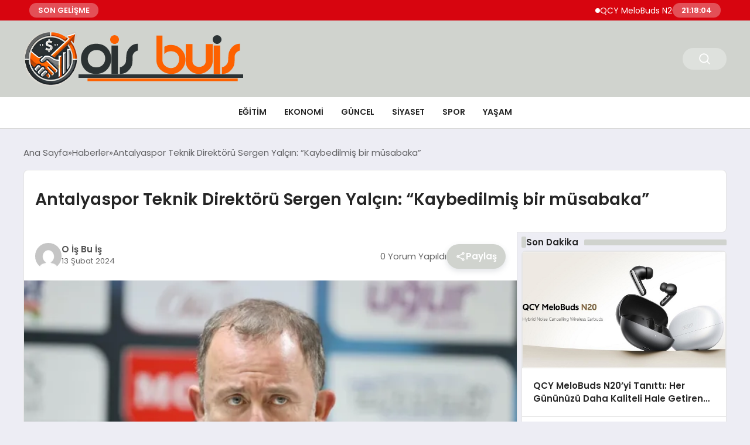

--- FILE ---
content_type: text/html; charset=UTF-8
request_url: https://www.oisbuis.com/haberler/antalyaspor-teknik-direktoru-sergen-yalcin-kaybedilmis-bir-musabaka.html
body_size: 15156
content:
<!DOCTYPE html>
<html lang="tr">

<head>
    <meta charset="UTF-8">
    <meta name="viewport" content="width=device-width, initial-scale=1.0">
    <title>  Antalyaspor Teknik Direktörü Sergen Yalçın: &#8220;Kaybedilmiş bir müsabaka&#8221;</title>
    <link rel="preconnect" href="https://fonts.googleapis.com">
    <link rel="preconnect" href="https://fonts.gstatic.com" crossorigin>
    <link href="https://fonts.googleapis.com/css2?family=Poppins:ital,wght@0,400;0,600;1,400;1,600&display=swap" rel="stylesheet">
    <title>Antalyaspor Teknik Direktörü Sergen Yalçın: &#8220;Kaybedilmiş bir müsabaka&#8221; &#8211; O İş Bu İş</title>
<meta name='robots' content='max-image-preview:large' />
<link rel="alternate" type="application/rss+xml" title="O İş Bu İş &raquo; Antalyaspor Teknik Direktörü Sergen Yalçın: &#8220;Kaybedilmiş bir müsabaka&#8221; yorum akışı" href="https://www.oisbuis.com/haberler/antalyaspor-teknik-direktoru-sergen-yalcin-kaybedilmis-bir-musabaka.html/feed" />
<link rel="alternate" title="oEmbed (JSON)" type="application/json+oembed" href="https://www.oisbuis.com/wp-json/oembed/1.0/embed?url=https%3A%2F%2Fwww.oisbuis.com%2Fhaberler%2Fantalyaspor-teknik-direktoru-sergen-yalcin-kaybedilmis-bir-musabaka.html" />
<link rel="alternate" title="oEmbed (XML)" type="text/xml+oembed" href="https://www.oisbuis.com/wp-json/oembed/1.0/embed?url=https%3A%2F%2Fwww.oisbuis.com%2Fhaberler%2Fantalyaspor-teknik-direktoru-sergen-yalcin-kaybedilmis-bir-musabaka.html&#038;format=xml" />
<style id='wp-img-auto-sizes-contain-inline-css' type='text/css'>
img:is([sizes=auto i],[sizes^="auto," i]){contain-intrinsic-size:3000px 1500px}
/*# sourceURL=wp-img-auto-sizes-contain-inline-css */
</style>
<style id='classic-theme-styles-inline-css' type='text/css'>
/*! This file is auto-generated */
.wp-block-button__link{color:#fff;background-color:#32373c;border-radius:9999px;box-shadow:none;text-decoration:none;padding:calc(.667em + 2px) calc(1.333em + 2px);font-size:1.125em}.wp-block-file__button{background:#32373c;color:#fff;text-decoration:none}
/*# sourceURL=/wp-includes/css/classic-themes.min.css */
</style>
<link rel='stylesheet' id='swiper-css-css' href='https://www.oisbuis.com/wp-content/themes/seobazhaber/js/lib/swiper/swiper.min.css' type='text/css' media='all' />
<link rel='stylesheet' id='style-css' href='https://www.oisbuis.com/wp-content/themes/seobazhaber/css/style.min.css?v=1.8.8' type='text/css' media='all' />
<link rel="https://api.w.org/" href="https://www.oisbuis.com/wp-json/" /><link rel="alternate" title="JSON" type="application/json" href="https://www.oisbuis.com/wp-json/wp/v2/posts/150342" /><link rel="EditURI" type="application/rsd+xml" title="RSD" href="https://www.oisbuis.com/xmlrpc.php?rsd" />
<meta name="generator" content="WordPress 6.9" />
<link rel="canonical" href="https://www.oisbuis.com/haberler/antalyaspor-teknik-direktoru-sergen-yalcin-kaybedilmis-bir-musabaka.html" />
<link rel='shortlink' href='https://www.oisbuis.com/?p=150342' />
<link rel="icon" href="https://www.oisbuis.com/wp-content/uploads/2025/02/ois-ico.png" sizes="32x32" />
<link rel="icon" href="https://www.oisbuis.com/wp-content/uploads/2025/02/ois-ico.png" sizes="192x192" />
<link rel="apple-touch-icon" href="https://www.oisbuis.com/wp-content/uploads/2025/02/ois-ico.png" />
<meta name="msapplication-TileImage" content="https://www.oisbuis.com/wp-content/uploads/2025/02/ois-ico.png" />
    <style>
        :root {
    --bg-color: 237 237 244;
    --text-color: 46 46 46;
    --color1: 208 211 206;
    --color2: 64 63 63;
    --color3: 255 255 255;
    --header-news-marquee-bg: 215 5 15;
    --title-color: 38 38 38;
    --menu-font-size: 14px;
    --normal-font-size: 15px;
    --h1-font-size: 36px;
    --h2-font-size: 30px;
    --h3-font-size: 24px;
    --h4-font-size: 20px;
}

    </style>
    <script async src="https://pagead2.googlesyndication.com/pagead/js/adsbygoogle.js?client=ca-pub-1865787037265190"
     crossorigin="anonymous"></script>                                <style id='global-styles-inline-css' type='text/css'>
:root{--wp--preset--aspect-ratio--square: 1;--wp--preset--aspect-ratio--4-3: 4/3;--wp--preset--aspect-ratio--3-4: 3/4;--wp--preset--aspect-ratio--3-2: 3/2;--wp--preset--aspect-ratio--2-3: 2/3;--wp--preset--aspect-ratio--16-9: 16/9;--wp--preset--aspect-ratio--9-16: 9/16;--wp--preset--color--black: #000000;--wp--preset--color--cyan-bluish-gray: #abb8c3;--wp--preset--color--white: #ffffff;--wp--preset--color--pale-pink: #f78da7;--wp--preset--color--vivid-red: #cf2e2e;--wp--preset--color--luminous-vivid-orange: #ff6900;--wp--preset--color--luminous-vivid-amber: #fcb900;--wp--preset--color--light-green-cyan: #7bdcb5;--wp--preset--color--vivid-green-cyan: #00d084;--wp--preset--color--pale-cyan-blue: #8ed1fc;--wp--preset--color--vivid-cyan-blue: #0693e3;--wp--preset--color--vivid-purple: #9b51e0;--wp--preset--gradient--vivid-cyan-blue-to-vivid-purple: linear-gradient(135deg,rgb(6,147,227) 0%,rgb(155,81,224) 100%);--wp--preset--gradient--light-green-cyan-to-vivid-green-cyan: linear-gradient(135deg,rgb(122,220,180) 0%,rgb(0,208,130) 100%);--wp--preset--gradient--luminous-vivid-amber-to-luminous-vivid-orange: linear-gradient(135deg,rgb(252,185,0) 0%,rgb(255,105,0) 100%);--wp--preset--gradient--luminous-vivid-orange-to-vivid-red: linear-gradient(135deg,rgb(255,105,0) 0%,rgb(207,46,46) 100%);--wp--preset--gradient--very-light-gray-to-cyan-bluish-gray: linear-gradient(135deg,rgb(238,238,238) 0%,rgb(169,184,195) 100%);--wp--preset--gradient--cool-to-warm-spectrum: linear-gradient(135deg,rgb(74,234,220) 0%,rgb(151,120,209) 20%,rgb(207,42,186) 40%,rgb(238,44,130) 60%,rgb(251,105,98) 80%,rgb(254,248,76) 100%);--wp--preset--gradient--blush-light-purple: linear-gradient(135deg,rgb(255,206,236) 0%,rgb(152,150,240) 100%);--wp--preset--gradient--blush-bordeaux: linear-gradient(135deg,rgb(254,205,165) 0%,rgb(254,45,45) 50%,rgb(107,0,62) 100%);--wp--preset--gradient--luminous-dusk: linear-gradient(135deg,rgb(255,203,112) 0%,rgb(199,81,192) 50%,rgb(65,88,208) 100%);--wp--preset--gradient--pale-ocean: linear-gradient(135deg,rgb(255,245,203) 0%,rgb(182,227,212) 50%,rgb(51,167,181) 100%);--wp--preset--gradient--electric-grass: linear-gradient(135deg,rgb(202,248,128) 0%,rgb(113,206,126) 100%);--wp--preset--gradient--midnight: linear-gradient(135deg,rgb(2,3,129) 0%,rgb(40,116,252) 100%);--wp--preset--font-size--small: 13px;--wp--preset--font-size--medium: 20px;--wp--preset--font-size--large: 36px;--wp--preset--font-size--x-large: 42px;--wp--preset--spacing--20: 0.44rem;--wp--preset--spacing--30: 0.67rem;--wp--preset--spacing--40: 1rem;--wp--preset--spacing--50: 1.5rem;--wp--preset--spacing--60: 2.25rem;--wp--preset--spacing--70: 3.38rem;--wp--preset--spacing--80: 5.06rem;--wp--preset--shadow--natural: 6px 6px 9px rgba(0, 0, 0, 0.2);--wp--preset--shadow--deep: 12px 12px 50px rgba(0, 0, 0, 0.4);--wp--preset--shadow--sharp: 6px 6px 0px rgba(0, 0, 0, 0.2);--wp--preset--shadow--outlined: 6px 6px 0px -3px rgb(255, 255, 255), 6px 6px rgb(0, 0, 0);--wp--preset--shadow--crisp: 6px 6px 0px rgb(0, 0, 0);}:where(.is-layout-flex){gap: 0.5em;}:where(.is-layout-grid){gap: 0.5em;}body .is-layout-flex{display: flex;}.is-layout-flex{flex-wrap: wrap;align-items: center;}.is-layout-flex > :is(*, div){margin: 0;}body .is-layout-grid{display: grid;}.is-layout-grid > :is(*, div){margin: 0;}:where(.wp-block-columns.is-layout-flex){gap: 2em;}:where(.wp-block-columns.is-layout-grid){gap: 2em;}:where(.wp-block-post-template.is-layout-flex){gap: 1.25em;}:where(.wp-block-post-template.is-layout-grid){gap: 1.25em;}.has-black-color{color: var(--wp--preset--color--black) !important;}.has-cyan-bluish-gray-color{color: var(--wp--preset--color--cyan-bluish-gray) !important;}.has-white-color{color: var(--wp--preset--color--white) !important;}.has-pale-pink-color{color: var(--wp--preset--color--pale-pink) !important;}.has-vivid-red-color{color: var(--wp--preset--color--vivid-red) !important;}.has-luminous-vivid-orange-color{color: var(--wp--preset--color--luminous-vivid-orange) !important;}.has-luminous-vivid-amber-color{color: var(--wp--preset--color--luminous-vivid-amber) !important;}.has-light-green-cyan-color{color: var(--wp--preset--color--light-green-cyan) !important;}.has-vivid-green-cyan-color{color: var(--wp--preset--color--vivid-green-cyan) !important;}.has-pale-cyan-blue-color{color: var(--wp--preset--color--pale-cyan-blue) !important;}.has-vivid-cyan-blue-color{color: var(--wp--preset--color--vivid-cyan-blue) !important;}.has-vivid-purple-color{color: var(--wp--preset--color--vivid-purple) !important;}.has-black-background-color{background-color: var(--wp--preset--color--black) !important;}.has-cyan-bluish-gray-background-color{background-color: var(--wp--preset--color--cyan-bluish-gray) !important;}.has-white-background-color{background-color: var(--wp--preset--color--white) !important;}.has-pale-pink-background-color{background-color: var(--wp--preset--color--pale-pink) !important;}.has-vivid-red-background-color{background-color: var(--wp--preset--color--vivid-red) !important;}.has-luminous-vivid-orange-background-color{background-color: var(--wp--preset--color--luminous-vivid-orange) !important;}.has-luminous-vivid-amber-background-color{background-color: var(--wp--preset--color--luminous-vivid-amber) !important;}.has-light-green-cyan-background-color{background-color: var(--wp--preset--color--light-green-cyan) !important;}.has-vivid-green-cyan-background-color{background-color: var(--wp--preset--color--vivid-green-cyan) !important;}.has-pale-cyan-blue-background-color{background-color: var(--wp--preset--color--pale-cyan-blue) !important;}.has-vivid-cyan-blue-background-color{background-color: var(--wp--preset--color--vivid-cyan-blue) !important;}.has-vivid-purple-background-color{background-color: var(--wp--preset--color--vivid-purple) !important;}.has-black-border-color{border-color: var(--wp--preset--color--black) !important;}.has-cyan-bluish-gray-border-color{border-color: var(--wp--preset--color--cyan-bluish-gray) !important;}.has-white-border-color{border-color: var(--wp--preset--color--white) !important;}.has-pale-pink-border-color{border-color: var(--wp--preset--color--pale-pink) !important;}.has-vivid-red-border-color{border-color: var(--wp--preset--color--vivid-red) !important;}.has-luminous-vivid-orange-border-color{border-color: var(--wp--preset--color--luminous-vivid-orange) !important;}.has-luminous-vivid-amber-border-color{border-color: var(--wp--preset--color--luminous-vivid-amber) !important;}.has-light-green-cyan-border-color{border-color: var(--wp--preset--color--light-green-cyan) !important;}.has-vivid-green-cyan-border-color{border-color: var(--wp--preset--color--vivid-green-cyan) !important;}.has-pale-cyan-blue-border-color{border-color: var(--wp--preset--color--pale-cyan-blue) !important;}.has-vivid-cyan-blue-border-color{border-color: var(--wp--preset--color--vivid-cyan-blue) !important;}.has-vivid-purple-border-color{border-color: var(--wp--preset--color--vivid-purple) !important;}.has-vivid-cyan-blue-to-vivid-purple-gradient-background{background: var(--wp--preset--gradient--vivid-cyan-blue-to-vivid-purple) !important;}.has-light-green-cyan-to-vivid-green-cyan-gradient-background{background: var(--wp--preset--gradient--light-green-cyan-to-vivid-green-cyan) !important;}.has-luminous-vivid-amber-to-luminous-vivid-orange-gradient-background{background: var(--wp--preset--gradient--luminous-vivid-amber-to-luminous-vivid-orange) !important;}.has-luminous-vivid-orange-to-vivid-red-gradient-background{background: var(--wp--preset--gradient--luminous-vivid-orange-to-vivid-red) !important;}.has-very-light-gray-to-cyan-bluish-gray-gradient-background{background: var(--wp--preset--gradient--very-light-gray-to-cyan-bluish-gray) !important;}.has-cool-to-warm-spectrum-gradient-background{background: var(--wp--preset--gradient--cool-to-warm-spectrum) !important;}.has-blush-light-purple-gradient-background{background: var(--wp--preset--gradient--blush-light-purple) !important;}.has-blush-bordeaux-gradient-background{background: var(--wp--preset--gradient--blush-bordeaux) !important;}.has-luminous-dusk-gradient-background{background: var(--wp--preset--gradient--luminous-dusk) !important;}.has-pale-ocean-gradient-background{background: var(--wp--preset--gradient--pale-ocean) !important;}.has-electric-grass-gradient-background{background: var(--wp--preset--gradient--electric-grass) !important;}.has-midnight-gradient-background{background: var(--wp--preset--gradient--midnight) !important;}.has-small-font-size{font-size: var(--wp--preset--font-size--small) !important;}.has-medium-font-size{font-size: var(--wp--preset--font-size--medium) !important;}.has-large-font-size{font-size: var(--wp--preset--font-size--large) !important;}.has-x-large-font-size{font-size: var(--wp--preset--font-size--x-large) !important;}
/*# sourceURL=global-styles-inline-css */
</style>
</head>

<body class="wp-singular post-template-default single single-post postid-150342 single-format-standard wp-custom-logo wp-theme-seobazhaber">
                        <div class="header-news-marquee-bar">
                                    <span class="news-marquee-badge">SON GELİŞME</span>
                
                <div class="news-marquee-container" id="news-marquee-container">
                    <div class="news-content" id="news-content">
                                                    <div class="news-item">
                                <a href="https://www.oisbuis.com/haberler/qcy-melobuds-n20yi-tanitti-her-gununuzu-daha-kaliteli-hale-getiren-premium-hibrit-nc-kablosuz-kulakliklar.html">QCY MeloBuds N20&#8217;yi Tanıttı: Her Gününüzü Daha Kaliteli Hale Getiren Premium Hibrit NC Kablosuz Kulaklıklar.</a>
                            </div>
                                                    <div class="news-item">
                                <a href="https://www.oisbuis.com/haberler/suriye-petrol-sirketi-yeni-kurtarilan-bolgelerde-petrol-cikarmaya-basladi.html">Suriye Petrol Şirketi Yeni Kurtarılan Bölgelerde Petrol Çıkarmaya Başladı</a>
                            </div>
                                                    <div class="news-item">
                                <a href="https://www.oisbuis.com/haberler/sir-ivandan-21-yuzyilin-baris-marsi-love-is-the-piece.html">Sir Ivan&#8217;dan 21. Yüzyılın Barış Marşı: &#8220;Love Is The Piece&#8221;</a>
                            </div>
                                                    <div class="news-item">
                                <a href="https://www.oisbuis.com/haberler/huawei-cloud-yapay-zeka-caginda-ortak-basariyi-hedefleyen-2026-kuresel-satis-ortagi-politikalarini-acikladi.html">Huawei Cloud, Yapay Zeka Çağında Ortak Başarıyı Hedefleyen 2026 Küresel Satış Ortağı Politikalarını Açıkladı</a>
                            </div>
                                                    <div class="news-item">
                                <a href="https://www.oisbuis.com/haberler/genclerin-sosyal-yasamlari-globallestiginde-weplay-times-meydanini-aydinlatiyor.html">Gençlerin Sosyal Yaşamları Globalleştiğinde: WePlay, Times Meydanı&#8217;nı Aydınlatıyor</a>
                            </div>
                                                    <div class="news-item">
                                <a href="https://www.oisbuis.com/haberler/masar-destinasyonu-surdurulebilirlige-olan-bagliligini-teyit-ederek-topluluklar-icin-leed-altin-sertifikasi-aldi.html">Masar Destinasyonu, Sürdürülebilirliğe Olan Bağlılığını Teyit Ederek Topluluklar İçin LEED Altın Sertifikası Aldı</a>
                            </div>
                                                    <div class="news-item">
                                <a href="https://www.oisbuis.com/haberler/israil-askeri-operasyonunda-14-kisi-gozaltina-alindi.html">İsrail Askeri Operasyonunda 14 Kişi Gözaltına Alındı</a>
                            </div>
                                                    <div class="news-item">
                                <a href="https://www.oisbuis.com/haberler/sereflikochisarda-guvenilir-ve-profesyonel-hafriyat-hizmetleri.html">Şereflikoçhisar’da Güvenilir Ve Profesyonel Hafriyat Hizmetleri</a>
                            </div>
                                                    <div class="news-item">
                                <a href="https://www.oisbuis.com/haberler/dijital-eksper-dijital-dunyadaki-web-tasarim-ve-seo-uzmaniniz.html">Dijital Eksper: Dijital Dünyadaki Web Tasarım ve SEO Uzmanınız</a>
                            </div>
                                                    <div class="news-item">
                                <a href="https://www.oisbuis.com/haberler/tarima-deger-katan-uclu-is-birligi.html">Tarıma Değer Katan Üçlü İş Birliği</a>
                            </div>
                                                    <div class="news-item">
                                <a href="https://www.oisbuis.com/haberler/alman-universiteleri-sunduklari-ucretsiz-egitim-staj-ve-is-olanaklari-ile-turk-ogrencilerin-gozdesi-olmaya-devam-ediyor.html">Alman Üniversiteleri sundukları ücretsiz eğitim, staj ve iş olanakları ile Türk Öğrencilerin Gözdesi Olmaya Devam Ediyor!</a>
                            </div>
                                                    <div class="news-item">
                                <a href="https://www.oisbuis.com/haberler/bogazici-universitesi-4-alanda-dunyanin-en-iyi-300-universitesi-arasinda.html">Boğaziçi Üniversitesi, 4 Alanda Dünyanın En İyi 300 Üniversitesi Arasında</a>
                            </div>
                                                    <div class="news-item">
                                <a href="https://www.oisbuis.com/haberler/ab-liderler-zirvesi-costa-ve-von-der-leyen-aciklamalari.html">AB Liderler Zirvesi: Costa ve von der Leyen Açıklamaları</a>
                            </div>
                                                    <div class="news-item">
                                <a href="https://www.oisbuis.com/haberler/seda-topdemir-fairmont-quasar-istanbulun-yeni-satis-direktoru-oldu.html">Seda Topdemir, Fairmont Quasar Istanbul’un Yeni Satış Direktörü Oldu</a>
                            </div>
                                                    <div class="news-item">
                                <a href="https://www.oisbuis.com/haberler/fairmont-quasar-istanbul-9-yilini-uluslararasi-basarilarla-kutluyor.html">Fairmont Quasar Istanbul 9. Yılını Uluslararası Başarılarla Kutluyor</a>
                            </div>
                                                    <div class="news-item">
                                <a href="https://www.oisbuis.com/haberler/prof-dr-kursat-sahin-yildirimerden-carpici-uyari-otizm-tanisi-mi-temas-eksikligi-mi.html">Prof. Dr. Kürşat Şahin Yıldırımer’den Çarpıcı Uyarı: Otizm Tanısı mı, Temas Eksikliği mi?</a>
                            </div>
                                                    <div class="news-item">
                                <a href="https://www.oisbuis.com/haberler/abd-ve-kanada-arasindaki-gerilim.html">ABD ve Kanada Arasındaki Gerilim</a>
                            </div>
                                                    <div class="news-item">
                                <a href="https://www.oisbuis.com/haberler/bigo-live-2026da-yedinci-yillik-odul-galasi-ile-seulu-aydinlatacak.html">Bigo Live, 2026&#8217;da Yedinci Yıllık Ödül Galası ile Seul&#8217;ü Aydınlatacak</a>
                            </div>
                                                    <div class="news-item">
                                <a href="https://www.oisbuis.com/haberler/netmarble-brutal-dark-fantasy-mmorpg-raven2nin-kuresel-olarak-erisilmesinin-100-gununu-festival-etkinlikleriyle-kutluyor.html">Netmarble, Brutal Dark Fantasy Mmorpg Raven2&#8217;nin Küresel Olarak Erişilmesinin 100. Gününü Festival Etkinlikleriyle Kutluyor</a>
                            </div>
                                                    <div class="news-item">
                                <a href="https://www.oisbuis.com/haberler/dunyanin-ilk-mercedes-benz-markali-sehri-dubaide-insa-edilecek.html">Dünyanın ilk Mercedes-Benz markalı şehri Dubai&#8217;de inşa edilecek.</a>
                            </div>
                                            </div>
                </div>
                                    <span class="news-marquee-badge header-news-marquee-clock" id="news-marquee-clock">--:--:--</span>
                
            </div>
            <script>
                document.addEventListener("DOMContentLoaded", function() {
                    const container = document.getElementById("news-marquee-container");
                    const content = document.getElementById("news-content");

                    let pos = container.offsetWidth;
                    let speed = 1; // px/frame
                    let animationId;

                    function animate() {
                        pos -= speed;
                        if (pos <= -content.offsetWidth) {
                            pos = container.offsetWidth;
                        }
                        content.style.left = pos + "px";
                        animationId = requestAnimationFrame(animate);
                    }

                    function start() {
                        if (!animationId) {
                            animationId = requestAnimationFrame(animate);
                        }
                    }

                    function stop() {
                        cancelAnimationFrame(animationId);
                        animationId = null;
                    }

                    // Başlat
                    start();

                    // Hover kontrolü
                    container.addEventListener("mouseenter", stop);
                    container.addEventListener("mouseleave", start);

                    // Resize sonrası pozisyonu sıfırla
                    window.addEventListener("resize", () => {
                        pos = container.offsetWidth;
                    });


                    function saatiGuncelle() {
                        const simdi = new Date();
                        const saat = simdi.getHours().toString().padStart(2, '0');
                        const dakika = simdi.getMinutes().toString().padStart(2, '0');
                        const saniye = simdi.getSeconds().toString().padStart(2, '0');

                        document.getElementById('news-marquee-clock').textContent = `${saat}:${dakika}:${saniye}`;
                    }

                    if (document.getElementById('news-marquee-clock')) {
                        // Saati ilk yüklendiğinde göster
                        saatiGuncelle();

                        // Her saniye saati güncelle
                        setInterval(saatiGuncelle, 1000);
                    }
                });
            </script>

    
    <div class="header1">
    <div class="container header1-bar">
                    <a href="https://www.oisbuis.com" class="header1-logo">
                <img src="https://www.oisbuis.com/wp-content/uploads/2025/02/oisbuis.png" alt="O İş Bu İş" width="">
            </a>
                <ul class="header1-button-group">
            <li>
                <button class="header1-search-btn btn-search-open">
                    <span class="icon-[heroicons--magnifying-glass-20-solid]"></span>
                </button>
            </li>
        </ul>
        <div class="header-mobil-button-group">
            <button class="search-btn btn-search-open">
                <span class="icon-[heroicons--magnifying-glass-20-solid]"></span>
            </button>
            <button class="btn-mobile-menu"><span class="icon-[ic--round-menu]"></span></button>
        </div>
    </div>
    <div class="header1-menu-bar">
        <div class="container">
            <ul id="menu-ana-menu" class="main-menu"><li id="menu-item-179805" class="menu-item menu-item-type-taxonomy menu-item-object-category menu-item-179805"><a href="https://www.oisbuis.com/kategori/egitim">EĞİTİM</a></li>
<li id="menu-item-179806" class="menu-item menu-item-type-taxonomy menu-item-object-category menu-item-179806"><a href="https://www.oisbuis.com/kategori/ekonomi">EKONOMİ</a></li>
<li id="menu-item-179807" class="menu-item menu-item-type-taxonomy menu-item-object-category menu-item-179807"><a href="https://www.oisbuis.com/kategori/guncel">GÜNCEL</a></li>
<li id="menu-item-179808" class="menu-item menu-item-type-taxonomy menu-item-object-category menu-item-179808"><a href="https://www.oisbuis.com/kategori/siyaset">Siyaset</a></li>
<li id="menu-item-179809" class="menu-item menu-item-type-taxonomy menu-item-object-category menu-item-179809"><a href="https://www.oisbuis.com/kategori/spor">Spor</a></li>
<li id="menu-item-179810" class="menu-item menu-item-type-taxonomy menu-item-object-category menu-item-179810"><a href="https://www.oisbuis.com/kategori/yasam">Yaşam</a></li>
</ul>        </div>
    </div>
</div>
<script>
    document.addEventListener("DOMContentLoaded", function() {
        document.addEventListener('click', function(event) {
            if (event.target.closest('.btn-mobile-menu')) {
                document.querySelector(".header1-menu-bar").classList.toggle("open");
                if (event.target.querySelectorAll('span')[0].className == 'icon-[ic--round-menu]') {
                    event.target.querySelectorAll('span')[0].className = 'icon-[ion--close]';
                } else {
                    event.target.querySelectorAll('span')[0].className = 'icon-[ic--round-menu]';
                }
            }
        });

        document.querySelectorAll(".main-menu li").forEach(li => {
            let anchor = li.querySelector(":scope > a"); // Doğrudan li içindeki a etiketi
            let submenu = li.querySelector(":scope > ul"); // Doğrudan li içindeki ul etiketi

            if (anchor && submenu) {
                anchor.setAttribute("href", "javascript:void(0)");
            }
        });
    });
</script><script type="application/ld+json">{
    "@context": "https:\/\/schema.org",
    "@type": "NewsArticle",
    "headline": "Antalyaspor Teknik Direktörü Sergen Yalçın: &#8220;Kaybedilmiş bir müsabaka&#8221;",
    "url": "https:\/\/www.oisbuis.com\/haberler\/antalyaspor-teknik-direktoru-sergen-yalcin-kaybedilmis-bir-musabaka.html",
    "datePublished": "2024-02-13T08:04:21+03:00",
    "dateModified": "2024-02-13T08:04:25+03:00",
    "author": {
        "@type": "Person",
        "name": "O İş Bu İş"
    },
    "description": "Müsabakada alınan mağlubiyet &#8216;Antalyaspor&#8217;un teknik direktörü Sergen Yalçın, Süper Lig&#8217;in 25. haftasında Samsunspor&#8217;a karşı deplasmanda 2-0&#8217;lık skorla mağlup olduklarını belirterek, &#8220;Bizim açımızdan kaybedilmiş bir müsabaka, doğal olarak tabii ki oyunu değerlendireceğiz.&#8221; ifadelerini kullandı. Takımın performansı ve oyuncuların iyi niyeti Mağlubiyetin ardından düzenlenen basın toplantısında konuşan Yalçın, yenilginin üzüntüsünü yaşadıklarını söyledi. Takımın performansından ve oyuncuların iyi...",
    "articleBody": "\n\n<h2>Müsabakada alınan mağlubiyet<\/h2>\n<p>'Antalyaspor'un teknik direktörü Sergen Yalçın, Süper Lig'in 25. haftasında Samsunspor'a karşı deplasmanda 2-0'lık skorla mağlup olduklarını belirterek, \"Bizim açımızdan kaybedilmiş bir müsabaka, doğal olarak tabii ki oyunu değerlendireceğiz.\" ifadelerini kullandı.<\/p>\n\n<h2>Takımın performansı ve oyuncuların iyi niyeti<\/h2>\n<p>Mağlubiyetin ardından düzenlenen basın toplantısında konuşan Yalçın, yenilginin üzüntüsünü yaşadıklarını söyledi. Takımın performansından ve oyuncuların iyi niyetinden duyduğu memnuniyeti dile getiren Yalçın, \"Özellikle oyunun tamamında iyiydik.<\/p>\n\n<h2>Oyunun dengesini bozan goller<\/h2>\n<p>İşte milimetrik sayılmayan golümüz, ofsayttan rakibin attığı gol oyunun dengesini bozdu. Biz de öne geçebilirdik, kazanabilirdik aslında ama böyle müsabakalar kolay değil. Samsun deplasmanı zor bir deplasman, onlar da iyi mücadele ettiler. Onların da kazanmaya ihtiyaçları vardı. Tebrik ediyorum.<\/p>\n\n<h2>Kaybedilen müsabakanın değerlendirmesi<\/h2>\n<p>Bizim açımızdan kaybedilmiş bir müsabaka, doğal olarak tabii ki oyunu değerlendireceğiz. Şapkamızı önümüze koyacağız. Neleri yanlış yaptık, neleri düzeltebiliriz, neleri doğru yapabiliriz? Onların kritiğini hafta içi oyuncularla beraber yapacağız. Şu an tabii ki kaybettiğimiz için üzgünüz.\" dedi.<\/p>\n\n<h2>Ligdeki konumları ve hedefleri<\/h2>\n<p>Ligdeki konumlarına da değinen Yalçın, takımın puan durumunda kötü bir yerde olmadıklarını vurgulayarak, \"Öncelikle onu söyleyeyim. Bir an evvel küme düşme barajının üstüne çıkmak istiyoruz. Antalyaspor olarak bundan sonraki haftaya odaklanacağız.\" diye konuştu.<\/p>",
    "publisher": {
        "@type": "Organization",
        "name": "O İş Bu İş",
        "logo": {
            "@type": "ImageObject",
            "url": "https:\/\/www.oisbuis.com\/wp-content\/uploads\/2025\/02\/ois-ico.png"
        }
    },
    "image": {
        "@type": "ImageObject",
        "url": "https:\/\/www.oisbuis.com\/wp-content\/uploads\/2024\/02\/image_65caf85598580.webp"
    },
    "mainEntityOfPage": {
        "@type": "WebPage",
        "@id": "https:\/\/www.oisbuis.com\/haberler\/antalyaspor-teknik-direktoru-sergen-yalcin-kaybedilmis-bir-musabaka.html"
    },
    "articleSection": "Haberler"
}</script><div class="container widget-mt">
    <div class="mb-5">
        <ul class="breadcrumb" itemscope itemtype="https://schema.org/BreadcrumbList"><li class="breadcrumb-item" itemprop="itemListElement" itemscope itemtype="https://schema.org/ListItem"><a href="https://www.oisbuis.com" itemprop="item"><span itemprop="name">Ana Sayfa</span></a><meta itemprop="position" content="1" /></li><li class="breadcrumb-item" itemprop="itemListElement" itemscope itemtype="https://schema.org/ListItem"><a href="https://www.oisbuis.com/kategori/haberler" itemprop="item"><span itemprop="name">Haberler</span></a><meta itemprop="position" content="2" /></li><li class="breadcrumb-item active" aria-current="page" itemprop="itemListElement" itemscope itemtype="https://schema.org/ListItem"><span itemprop="name">Antalyaspor Teknik Direktörü Sergen Yalçın: &#8220;Kaybedilmiş bir müsabaka&#8221;</span><meta itemprop="position" content="3" /></li></ul>    </div>
    
                            
                                    <div class="news-detail-inner new-detail-full-title-box">
                        <div class="p-5">
                            <h1 class="news-title">Antalyaspor Teknik Direktörü Sergen Yalçın: &#8220;Kaybedilmiş bir müsabaka&#8221;</h1>
                                                    </div>
                    </div>
                    <div class="news-detail-container">
                        <div class="news-detail">
                            <div class="news-detail-inner news-detail-inner-style2">
                                <div class="p-5">
                                    <div class="news-publish-detail">
                                        <div class="user-info-container">
                                                                                                                                        <img class="user-image lazy-loading" src="https://secure.gravatar.com/avatar/65e0dabb81f5792e446a88d521e50853b33cb388e6184593612c4202685c2664?s=96&d=mm&r=g" alt="O İş Bu İş" loading="lazy">
                                                                                        <div class="user-detail">
                                                                                                    <span class="name">O İş Bu İş</span>
                                                                                                                                                    <span class="publish-date">13 Şubat 2024</span>
                                                                                            </div>
                                        </div>
                                        <div class="others-detail">
                                                                                            <span class="item d-md-none">
                                                    <span class="icon-[lineicons--comment-1]"></span> 0 Yorum Yapıldı
                                                </span>
                                                                                                                                        <div class="social-share-container">
                                                    <button class="share-btn" id="shareBtn">
                                                        <svg viewBox="0 0 24 24" xmlns="http://www.w3.org/2000/svg">
                                                            <path d="M18 16.08c-.76 0-1.44.3-1.96.77L8.91 12.7c.05-.23.09-.46.09-.7s-.04-.47-.09-.7l7.05-4.11c.54.5 1.25.81 2.04.81 1.66 0 3-1.34 3-3s-1.34-3-3-3-3 1.34-3 3c0 .24.04.47.09.7L8.04 9.81C7.5 9.31 6.79 9 6 9c-1.66 0-3 1.34-3 3s1.34 3 3 3c.79 0 1.5-.31 2.04-.81l7.12 4.16c-.05.21-.08.43-.08.65 0 1.61 1.31 2.92 2.92 2.92s2.92-1.31 2.92-2.92c0-1.61-1.31-2.92-2.92-2.92zM18 4c.55 0 1 .45 1 1s-.45 1-1 1-1-.45-1-1 .45-1 1-1zM6 13c-.55 0-1-.45-1-1s.45-1 1-1 1 .45 1 1-.45 1-1 1zm12 7.02c-.55 0-1-.45-1-1s.45-1 1-1 1 .45 1 1-.45 1-1 1z"></path>
                                                        </svg>
                                                        <span>Paylaş</span>
                                                    </button>
                                                    <div class="social-icons" id="socialIcons">
                                                        <a class="social-icon facebook tooltip" data-title="Facebook'ta Paylaş">
                                                            <svg viewBox="0 0 24 24" xmlns="http://www.w3.org/2000/svg">
                                                                <path d="M20 2H4a2 2 0 0 0-2 2v16a2 2 0 0 0 2 2h8.5v-7h-2.3v-2.7h2.3v-2c0-2.3 1.4-3.6 3.5-3.6 1 0 1.8.1 2.1.1v2.4h-1.4c-1.1 0-1.3.5-1.3 1.3v1.7h2.7l-.4 2.7h-2.3V22H20a2 2 0 0 0 2-2V4a2 2 0 0 0-2-2z"></path>
                                                            </svg>
                                                        </a>
                                                        <a class="social-icon twitter tooltip" data-title="X'de Paylaş">
                                                            <svg viewBox="0 0 24 24" xmlns="http://www.w3.org/2000/svg">
                                                                <path d="M18.244 2.25h3.308l-7.227 8.26 8.502 11.24H16.17l-5.214-6.817L4.99 21.75H1.68l7.73-8.835L1.254 2.25H8.08l4.713 6.231zm-1.161 17.52h1.833L7.084 4.126H5.117z"></path>
                                                            </svg>
                                                        </a>
                                                        <a class="social-icon linkedin tooltip" data-title="LinkedIn'de Paylaş">
                                                            <svg viewBox="0 0 24 24" xmlns="http://www.w3.org/2000/svg">
                                                                <path d="M19 3a2 2 0 0 1 2 2v14a2 2 0 0 1-2 2H5a2 2 0 0 1-2-2V5a2 2 0 0 1 2-2h14m-.5 15.5v-5.3a3.26 3.26 0 0 0-3.26-3.26c-.85 0-1.84.52-2.32 1.3v-1.11h-2.79v8.37h2.79v-4.93c0-.77.62-1.4 1.39-1.4a1.4 1.4 0 0 1 1.4 1.4v4.93h2.79M6.88 8.56a1.68 1.68 0 0 0 1.68-1.68c0-.93-.75-1.69-1.68-1.69a1.69 1.69 0 0 0-1.69 1.69c0 .93.76 1.68 1.69 1.68m1.39 9.94v-8.37H5.5v8.37h2.77z"></path>
                                                            </svg>
                                                        </a>
                                                        <a class="social-icon pinterest tooltip" data-title="Pinterest'te Paylaş">
                                                            <svg viewBox="0 0 24 24" xmlns="http://www.w3.org/2000/svg">
                                                                <path d="M9.04 21.54c.96.29 1.93.46 2.96.46a10 10 0 0 0 10-10A10 10 0 0 0 12 2 10 10 0 0 0 2 12c0 4.25 2.67 7.9 6.44 9.34-.09-.78-.18-2.07 0-2.96l1.15-4.94s-.29-.58-.29-1.5c0-1.38.86-2.41 1.84-2.41.86 0 1.26.63 1.26 1.44 0 .86-.57 2.09-.86 3.27-.17.98.52 1.84 1.52 1.84 1.78 0 3.16-1.9 3.16-4.58 0-2.4-1.72-4.04-4.19-4.04-2.82 0-4.48 2.1-4.48 4.31 0 .86.28 1.73.74 2.3.09.06.09.14.06.29l-.29 1.09c0 .17-.11.23-.28.11-1.28-.56-2.02-2.38-2.02-3.85 0-3.16 2.24-6.03 6.56-6.03 3.44 0 6.12 2.47 6.12 5.75 0 3.44-2.13 6.2-5.18 6.2-.97 0-1.92-.52-2.26-1.13l-.67 2.37c-.23.86-.86 2.01-1.29 2.7v-.03z"></path>
                                                            </svg>
                                                        </a>
                                                        <a class="social-icon whatsapp tooltip" data-title="WhatsApp'ta Paylaş">
                                                            <svg viewBox="0 0 24 24" xmlns="http://www.w3.org/2000/svg">
                                                                <path d="M16.75 13.96c.25.13.41.2.46.3.06.11.04.61-.21 1.18-.2.56-1.24 1.1-1.7 1.12-.46.02-.47.36-2.96-.73-2.49-1.09-3.99-3.75-4.11-3.92-.12-.17-.96-1.38-.92-2.61.05-1.22.69-1.8.95-2.04.24-.26.51-.29.68-.26h.47c.15 0 .36-.06.55.45l.69 1.87c.06.13.1.28.01.44l-.27.41-.39.42c-.12.12-.26.25-.12.5.12.26.62 1.09 1.32 1.78.91.88 1.71 1.17 1.95 1.3.24.14.39.12.54-.04l.81-.94c.19-.25.35-.19.58-.11l1.67.88M12 2a10 10 0 0 1 10 10 10 10 0 0 1-10 10c-1.97 0-3.8-.57-5.35-1.55L2 22l1.55-4.65A9.969 9.969 0 0 1 2 12 10 10 0 0 1 12 2m0 2a8 8 0 0 0-8 8c0 1.72.54 3.31 1.46 4.61L4.5 19.5l2.89-.96A7.95 7.95 0 0 0 12 20a8 8 0 0 0 8-8 8 8 0 0 0-8-8z"></path>
                                                            </svg>
                                                        </a>
                                                        <a class="social-icon telegram tooltip" data-title="Telegram'da Paylaş">
                                                            <svg viewBox="0 0 24 24" xmlns="http://www.w3.org/2000/svg">
                                                                <path d="M9.78 18.65l.28-4.23 7.68-6.92c.34-.31-.07-.46-.52-.19L7.74 13.3 3.64 12c-.88-.25-.89-.86.2-1.3l15.97-6.16c.73-.33 1.43.18 1.15 1.3l-2.72 12.81c-.19.91-.74 1.13-1.5.71L12.6 16.3l-1.99 1.93c-.23.23-.42.42-.83.42z"></path>
                                                            </svg>
                                                        </a>
                                                        <a class="social-icon email tooltip" data-title="E-Posta ile Paylaş">
                                                            <svg viewBox="0 0 24 24" xmlns="http://www.w3.org/2000/svg">
                                                                <path d="M20 4H4c-1.1 0-1.99.9-1.99 2L2 18c0 1.1.9 2 2 2h16c1.1 0 2-.9 2-2V6c0-1.1-.9-2-2-2zm0 4l-8 5-8-5V6l8 5 8-5v2z"></path>
                                                            </svg>
                                                        </a>
                                                        <a class="social-icon copy tooltip" data-title="Bağlantıyı Kopyala">
                                                            <svg viewBox="0 0 24 24" xmlns="http://www.w3.org/2000/svg">
                                                                <path d="M16 1H4c-1.1 0-2 .9-2 2v14h2V3h12V1zm3 4H8c-1.1 0-2 .9-2 2v14c0 1.1.9 2 2 2h11c1.1 0 2-.9 2-2V7c0-1.1-.9-2-2-2zm0 16H8V7h11v14z"></path>
                                                            </svg>
                                                        </a>
                                                    </div>
                                                </div>
                                                <div class="copy-message" id="copyMessage">Bağlantı kopyalandı!</div>
                                                <script>
                                                    document.addEventListener('DOMContentLoaded', function() {
                                                        const shareBtn = document.getElementById('shareBtn');
                                                        const socialIcons = document.getElementById('socialIcons');
                                                        const copyMessage = document.getElementById('copyMessage');

                                                        // Current page URL
                                                        const pageUrl = encodeURIComponent(window.location.href);
                                                        const pageTitle = encodeURIComponent(document.title);

                                                        // Toggle social icons menu
                                                        shareBtn.addEventListener('click', function() {
                                                            socialIcons.classList.toggle('show');

                                                            // Remove pulse animation after first click
                                                            shareBtn.classList.remove('pulse');
                                                        });

                                                        // Close social icons when clicking outside
                                                        document.addEventListener('click', function(event) {
                                                            if (!event.target.closest('.social-share-container')) {
                                                                socialIcons.classList.remove('show');
                                                            }
                                                        });

                                                        // Set up share links
                                                        const socialLinks = {
                                                            facebook: `https://www.facebook.com/sharer/sharer.php?u=${pageUrl}`,
                                                            twitter: `https://twitter.com/intent/tweet?url=${pageUrl}&text=${pageTitle}`,
                                                            linkedin: `https://www.linkedin.com/sharing/share-offsite/?url=${pageUrl}`,
                                                            pinterest: `https://pinterest.com/pin/create/button/?url=${pageUrl}&description=${pageTitle}`,
                                                            whatsapp: `https://api.whatsapp.com/send?text=${pageTitle} ${pageUrl}`,
                                                            telegram: `https://t.me/share/url?url=${pageUrl}&text=${pageTitle}`,
                                                            email: `mailto:?subject=${pageTitle}&body=${pageUrl}`
                                                        };

                                                        // Add click events to social icons
                                                        document.querySelector('.facebook').addEventListener('click', () => window.open(socialLinks.facebook, '_blank'));
                                                        document.querySelector('.twitter').addEventListener('click', () => window.open(socialLinks.twitter, '_blank'));
                                                        document.querySelector('.linkedin').addEventListener('click', () => window.open(socialLinks.linkedin, '_blank'));
                                                        document.querySelector('.pinterest').addEventListener('click', () => window.open(socialLinks.pinterest, '_blank'));
                                                        document.querySelector('.whatsapp').addEventListener('click', () => window.open(socialLinks.whatsapp, '_blank'));
                                                        document.querySelector('.telegram').addEventListener('click', () => window.open(socialLinks.telegram, '_blank'));
                                                        document.querySelector('.email').addEventListener('click', () => window.location.href = socialLinks.email);

                                                        // Copy link functionality
                                                        document.querySelector('.copy').addEventListener('click', function() {
                                                            navigator.clipboard.writeText(window.location.href).then(() => {
                                                                copyMessage.classList.add('show');
                                                                setTimeout(() => {
                                                                    copyMessage.classList.remove('show');
                                                                }, 2000);
                                                            });
                                                        });
                                                    });
                                                </script>
                                                                                    </div>
                                    </div>
                                </div>
                                                                    <img class="news-img lazy-loading" src="https://www.oisbuis.com/wp-content/uploads/2024/02/image_65caf85598580.webp" alt="Antalyaspor Teknik Direktörü Sergen Yalçın: &#8220;Kaybedilmiş bir müsabaka&#8221;" loading="lazy">
                                                                <div class="news-detail-image-bottom">
                                                                    </div>
                                <div class="news-detail-content p-5">
                                    <h2>Müsabakada alınan mağlubiyet</h2>
<p>&#8216;Antalyaspor&#8217;un teknik direktörü Sergen Yalçın, Süper Lig&#8217;in 25. haftasında Samsunspor&#8217;a karşı deplasmanda 2-0&#8217;lık skorla mağlup olduklarını belirterek, &#8220;Bizim açımızdan kaybedilmiş bir müsabaka, doğal olarak tabii ki oyunu değerlendireceğiz.&#8221; ifadelerini kullandı.</p>
<h2>Takımın performansı ve oyuncuların iyi niyeti</h2>
<p>Mağlubiyetin ardından düzenlenen basın toplantısında konuşan Yalçın, yenilginin üzüntüsünü yaşadıklarını söyledi. Takımın performansından ve oyuncuların iyi niyetinden duyduğu memnuniyeti dile getiren Yalçın, &#8220;Özellikle oyunun tamamında iyiydik.</p>
<h2>Oyunun dengesini bozan goller</h2>
<p>İşte milimetrik sayılmayan golümüz, ofsayttan rakibin attığı gol oyunun dengesini bozdu. Biz de öne geçebilirdik, kazanabilirdik aslında ama böyle müsabakalar kolay değil. Samsun deplasmanı zor bir deplasman, onlar da iyi mücadele ettiler. Onların da kazanmaya ihtiyaçları vardı. Tebrik ediyorum.</p>
<h2>Kaybedilen müsabakanın değerlendirmesi</h2>
<p>Bizim açımızdan kaybedilmiş bir müsabaka, doğal olarak tabii ki oyunu değerlendireceğiz. Şapkamızı önümüze koyacağız. Neleri yanlış yaptık, neleri düzeltebiliriz, neleri doğru yapabiliriz? Onların kritiğini hafta içi oyuncularla beraber yapacağız. Şu an tabii ki kaybettiğimiz için üzgünüz.&#8221; dedi.</p>
<h2>Ligdeki konumları ve hedefleri</h2>
<p>Ligdeki konumlarına da değinen Yalçın, takımın puan durumunda kötü bir yerde olmadıklarını vurgulayarak, &#8220;Öncelikle onu söyleyeyim. Bir an evvel küme düşme barajının üstüne çıkmak istiyoruz. Antalyaspor olarak bundan sonraki haftaya odaklanacağız.&#8221; diye konuştu.</p>
                                                                                                                                                </div>
                            </div>
                            
    <div class="comment-form">
        <h3>Yorum Yap</h3>
        <form id="commentForm">
            <div class="col-2">
                <div class="form-group">
                    <label for="author">Ad Soyad:</label>
                    <input type="text" id="author" name="author" placeholder="Ad Soyad" required>
                </div>
                <div class="form-group">
                    <label for="email">E-Mail:</label>
                    <input type="text" id="email" name="email" placeholder="E-Mail">
                </div>
            </div>
            <div class="form-group mt-10">
                <label for="comment">Yorumunuz:</label>
                <textarea id="comment" name="comment" placeholder="Yorumunuz" rows="7" required></textarea>
            </div>
            <div id="comment-message" class="mt-10"></div>
            <input type="hidden" name="post_id" id="post_id" value="150342">
            <input type="hidden" name="nonce" id="comment_nonce" value="40a4783b29">
                        <button type="submit" class="btn mt-10">Gönder</button>
        </form>
    </div>
<script>
    document.addEventListener('DOMContentLoaded', function() {
        const form = document.getElementById('commentForm');
        const messageDiv = document.getElementById('comment-message');

        form.addEventListener('submit', function(e) {
            e.preventDefault();

            // Tüm form verilerini otomatik olarak alır
            const formData = new FormData(form);

            // action parametresini ekleyelim
            formData.append('action', 'ajax_submit_comment');

            fetch('https://www.oisbuis.com/wp-admin/admin-ajax.php', {
                    method: 'POST',
                    credentials: 'same-origin',
                    body: formData // FormData'yı doğrudan kullanıyoruz
                })
                .then(response => response.json())
                .then(data => {
                    messageDiv.textContent = data.message;
                    messageDiv.style.color = data.success ? 'green' : 'red';
                    if (data.success) {
                        form.reset();
                    }
                })
                .catch(error => {
                    console.error('Hata:', error);
                    messageDiv.textContent = 'Bir hata oluştu.';
                    messageDiv.style.color = 'red';
                });
        });
    });
</script>                            <span class="widget-title mb-1 mt-5">Benzer Haberler</span>
                                                        <div class="post-detail-page grid-list-container mt-5">
                                                                    <a href="https://www.oisbuis.com/haberler/qcy-melobuds-n20yi-tanitti-her-gununuzu-daha-kaliteli-hale-getiren-premium-hibrit-nc-kablosuz-kulakliklar.html" class="grid-list-item">
                                        <img class="lazy-loading" src="https://www.oisbuis.com/wp-content/uploads/2026/01/WhatsApp-Image-2026-01-25-at-16.29.34.jpeg" alt="QCY MeloBuds N20&#8217;yi Tanıttı: Her Gününüzü Daha Kaliteli Hale Getiren Premium Hibrit NC Kablosuz Kulaklıklar." loading="lazy">
                                        <div class="grid-list-detail">
                                            <span class="grid-list-title">
                                                QCY MeloBuds N20&#8217;yi Tanıttı: Her Gününüzü Daha Kaliteli Hale Getiren Premium Hibrit NC Kablosuz Kulaklıklar.                                            </span>
                                        </div>
                                    </a>
                                                                    <a href="https://www.oisbuis.com/haberler/suriye-petrol-sirketi-yeni-kurtarilan-bolgelerde-petrol-cikarmaya-basladi.html" class="grid-list-item">
                                        <img class="lazy-loading" src="https://www.oisbuis.com/wp-content/uploads/2026/01/image_6975a7549f690.webp" alt="Suriye Petrol Şirketi Yeni Kurtarılan Bölgelerde Petrol Çıkarmaya Başladı" loading="lazy">
                                        <div class="grid-list-detail">
                                            <span class="grid-list-title">
                                                Suriye Petrol Şirketi Yeni Kurtarılan Bölgelerde Petrol Çıkarmaya Başladı                                            </span>
                                        </div>
                                    </a>
                                                                    <a href="https://www.oisbuis.com/haberler/sir-ivandan-21-yuzyilin-baris-marsi-love-is-the-piece.html" class="grid-list-item">
                                        <img class="lazy-loading" src="https://www.oisbuis.com/wp-content/uploads/2026/01/WhatsApp-Image-2026-01-24-at-23.27.10.jpeg" alt="Sir Ivan&#8217;dan 21. Yüzyılın Barış Marşı: &#8220;Love Is The Piece&#8221;" loading="lazy">
                                        <div class="grid-list-detail">
                                            <span class="grid-list-title">
                                                Sir Ivan&#8217;dan 21. Yüzyılın Barış Marşı: &#8220;Love Is The Piece&#8221;                                            </span>
                                        </div>
                                    </a>
                                                                    <a href="https://www.oisbuis.com/haberler/huawei-cloud-yapay-zeka-caginda-ortak-basariyi-hedefleyen-2026-kuresel-satis-ortagi-politikalarini-acikladi.html" class="grid-list-item">
                                        <img class="lazy-loading" src="https://www.oisbuis.com/wp-content/uploads/2026/01/WhatsApp-Image-2026-01-24-at-23.27.55.jpeg" alt="Huawei Cloud, Yapay Zeka Çağında Ortak Başarıyı Hedefleyen 2026 Küresel Satış Ortağı Politikalarını Açıkladı" loading="lazy">
                                        <div class="grid-list-detail">
                                            <span class="grid-list-title">
                                                Huawei Cloud, Yapay Zeka Çağında Ortak Başarıyı Hedefleyen 2026 Küresel Satış Ortağı Politikalarını Açıkladı                                            </span>
                                        </div>
                                    </a>
                                                                    <a href="https://www.oisbuis.com/haberler/genclerin-sosyal-yasamlari-globallestiginde-weplay-times-meydanini-aydinlatiyor.html" class="grid-list-item">
                                        <img class="lazy-loading" src="https://www.oisbuis.com/wp-content/uploads/2026/01/WhatsApp-Image-2026-01-24-at-23.27.44.jpeg" alt="Gençlerin Sosyal Yaşamları Globalleştiğinde: WePlay, Times Meydanı&#8217;nı Aydınlatıyor" loading="lazy">
                                        <div class="grid-list-detail">
                                            <span class="grid-list-title">
                                                Gençlerin Sosyal Yaşamları Globalleştiğinde: WePlay, Times Meydanı&#8217;nı Aydınlatıyor                                            </span>
                                        </div>
                                    </a>
                                                                    <a href="https://www.oisbuis.com/haberler/masar-destinasyonu-surdurulebilirlige-olan-bagliligini-teyit-ederek-topluluklar-icin-leed-altin-sertifikasi-aldi.html" class="grid-list-item">
                                        <img class="lazy-loading" src="https://www.oisbuis.com/wp-content/uploads/2026/01/WhatsApp-Image-2026-01-24-at-23.27.28.jpeg" alt="Masar Destinasyonu, Sürdürülebilirliğe Olan Bağlılığını Teyit Ederek Topluluklar İçin LEED Altın Sertifikası Aldı" loading="lazy">
                                        <div class="grid-list-detail">
                                            <span class="grid-list-title">
                                                Masar Destinasyonu, Sürdürülebilirliğe Olan Bağlılığını Teyit Ederek Topluluklar İçin LEED Altın Sertifikası Aldı                                            </span>
                                        </div>
                                    </a>
                                
                            </div>
                                                    </div>
                        <div class="news-detail-sidebar">
                            <div class="news-detail-sidebar-inner sticky mt-05">
                                <div class="sidebar-item">
    <span class="widget-title mb-1">Son Dakika</span>    <div class="sidebar-grid-list-col-item">
                    <a href="https://www.oisbuis.com/haberler/qcy-melobuds-n20yi-tanitti-her-gununuzu-daha-kaliteli-hale-getiren-premium-hibrit-nc-kablosuz-kulakliklar.html" class="grid-list-col-inner">
                <img class="lazy-loading" src="https://www.oisbuis.com/wp-content/uploads/2026/01/WhatsApp-Image-2026-01-25-at-16.29.34.jpeg" alt="QCY MeloBuds N20&#8217;yi Tanıttı: Her Gününüzü Daha Kaliteli Hale Getiren Premium Hibrit NC Kablosuz Kulaklıklar." loading="lazy">
                <div class="grid-list-col-detail-title-container">
                    <span class="grid-list-col-detail-title">
                        QCY MeloBuds N20&#8217;yi Tanıttı: Her Gününüzü Daha Kaliteli Hale Getiren Premium Hibrit NC Kablosuz Kulaklıklar.                    </span>
                </div>
            </a>
                    <a href="https://www.oisbuis.com/haberler/suriye-petrol-sirketi-yeni-kurtarilan-bolgelerde-petrol-cikarmaya-basladi.html" class="grid-list-col-inner">
                <img class="lazy-loading" src="https://www.oisbuis.com/wp-content/uploads/2026/01/image_6975a7549f690.webp" alt="Suriye Petrol Şirketi Yeni Kurtarılan Bölgelerde Petrol Çıkarmaya Başladı" loading="lazy">
                <div class="grid-list-col-detail-title-container">
                    <span class="grid-list-col-detail-title">
                        Suriye Petrol Şirketi Yeni Kurtarılan Bölgelerde Petrol Çıkarmaya Başladı                    </span>
                </div>
            </a>
                    <a href="https://www.oisbuis.com/haberler/sir-ivandan-21-yuzyilin-baris-marsi-love-is-the-piece.html" class="grid-list-col-inner">
                <img class="lazy-loading" src="https://www.oisbuis.com/wp-content/uploads/2026/01/WhatsApp-Image-2026-01-24-at-23.27.10.jpeg" alt="Sir Ivan&#8217;dan 21. Yüzyılın Barış Marşı: &#8220;Love Is The Piece&#8221;" loading="lazy">
                <div class="grid-list-col-detail-title-container">
                    <span class="grid-list-col-detail-title">
                        Sir Ivan&#8217;dan 21. Yüzyılın Barış Marşı: &#8220;Love Is The Piece&#8221;                    </span>
                </div>
            </a>
                    <a href="https://www.oisbuis.com/haberler/huawei-cloud-yapay-zeka-caginda-ortak-basariyi-hedefleyen-2026-kuresel-satis-ortagi-politikalarini-acikladi.html" class="grid-list-col-inner">
                <img class="lazy-loading" src="https://www.oisbuis.com/wp-content/uploads/2026/01/WhatsApp-Image-2026-01-24-at-23.27.55.jpeg" alt="Huawei Cloud, Yapay Zeka Çağında Ortak Başarıyı Hedefleyen 2026 Küresel Satış Ortağı Politikalarını Açıkladı" loading="lazy">
                <div class="grid-list-col-detail-title-container">
                    <span class="grid-list-col-detail-title">
                        Huawei Cloud, Yapay Zeka Çağında Ortak Başarıyı Hedefleyen 2026 Küresel Satış Ortağı Politikalarını Açıkladı                    </span>
                </div>
            </a>
                    <a href="https://www.oisbuis.com/haberler/genclerin-sosyal-yasamlari-globallestiginde-weplay-times-meydanini-aydinlatiyor.html" class="grid-list-col-inner">
                <img class="lazy-loading" src="https://www.oisbuis.com/wp-content/uploads/2026/01/WhatsApp-Image-2026-01-24-at-23.27.44.jpeg" alt="Gençlerin Sosyal Yaşamları Globalleştiğinde: WePlay, Times Meydanı&#8217;nı Aydınlatıyor" loading="lazy">
                <div class="grid-list-col-detail-title-container">
                    <span class="grid-list-col-detail-title">
                        Gençlerin Sosyal Yaşamları Globalleştiğinde: WePlay, Times Meydanı&#8217;nı Aydınlatıyor                    </span>
                </div>
            </a>
                    <a href="https://www.oisbuis.com/haberler/masar-destinasyonu-surdurulebilirlige-olan-bagliligini-teyit-ederek-topluluklar-icin-leed-altin-sertifikasi-aldi.html" class="grid-list-col-inner">
                <img class="lazy-loading" src="https://www.oisbuis.com/wp-content/uploads/2026/01/WhatsApp-Image-2026-01-24-at-23.27.28.jpeg" alt="Masar Destinasyonu, Sürdürülebilirliğe Olan Bağlılığını Teyit Ederek Topluluklar İçin LEED Altın Sertifikası Aldı" loading="lazy">
                <div class="grid-list-col-detail-title-container">
                    <span class="grid-list-col-detail-title">
                        Masar Destinasyonu, Sürdürülebilirliğe Olan Bağlılığını Teyit Ederek Topluluklar İçin LEED Altın Sertifikası Aldı                    </span>
                </div>
            </a>
                    <a href="https://www.oisbuis.com/haberler/israil-askeri-operasyonunda-14-kisi-gozaltina-alindi.html" class="grid-list-col-inner">
                <img class="lazy-loading" src="https://www.oisbuis.com/wp-content/uploads/2026/01/image_697455d3c6d10.webp" alt="İsrail Askeri Operasyonunda 14 Kişi Gözaltına Alındı" loading="lazy">
                <div class="grid-list-col-detail-title-container">
                    <span class="grid-list-col-detail-title">
                        İsrail Askeri Operasyonunda 14 Kişi Gözaltına Alındı                    </span>
                </div>
            </a>
                    <a href="https://www.oisbuis.com/haberler/sereflikochisarda-guvenilir-ve-profesyonel-hafriyat-hizmetleri.html" class="grid-list-col-inner">
                <img class="lazy-loading" src="https://www.oisbuis.com/wp-content/uploads/2026/01/d42402b7-1890-46ca-8795-3e03aadf0d88.jpeg" alt="Şereflikoçhisar’da Güvenilir Ve Profesyonel Hafriyat Hizmetleri" loading="lazy">
                <div class="grid-list-col-detail-title-container">
                    <span class="grid-list-col-detail-title">
                        Şereflikoçhisar’da Güvenilir Ve Profesyonel Hafriyat Hizmetleri                    </span>
                </div>
            </a>
                    <a href="https://www.oisbuis.com/haberler/dijital-eksper-dijital-dunyadaki-web-tasarim-ve-seo-uzmaniniz.html" class="grid-list-col-inner">
                <img class="lazy-loading" src="https://www.oisbuis.com/wp-content/uploads/2026/01/Dijital-Eksper-Dijital-Dunyadaki-Web-Tasarim-ve-SEO-Uzmaniniz.jpg" alt="Dijital Eksper: Dijital Dünyadaki Web Tasarım ve SEO Uzmanınız" loading="lazy">
                <div class="grid-list-col-detail-title-container">
                    <span class="grid-list-col-detail-title">
                        Dijital Eksper: Dijital Dünyadaki Web Tasarım ve SEO Uzmanınız                    </span>
                </div>
            </a>
                    <a href="https://www.oisbuis.com/haberler/tarima-deger-katan-uclu-is-birligi.html" class="grid-list-col-inner">
                <img class="lazy-loading" src="https://www.oisbuis.com/wp-content/uploads/2026/01/Orta-WhatsApp-Image-2026-01-23-at-12.55.28.jpeg" alt="Tarıma Değer Katan Üçlü İş Birliği" loading="lazy">
                <div class="grid-list-col-detail-title-container">
                    <span class="grid-list-col-detail-title">
                        Tarıma Değer Katan Üçlü İş Birliği                    </span>
                </div>
            </a>
                    <a href="https://www.oisbuis.com/haberler/alman-universiteleri-sunduklari-ucretsiz-egitim-staj-ve-is-olanaklari-ile-turk-ogrencilerin-gozdesi-olmaya-devam-ediyor.html" class="grid-list-col-inner">
                <img class="lazy-loading" src="https://www.oisbuis.com/wp-content/uploads/2026/01/qwer.png" alt="Alman Üniversiteleri sundukları ücretsiz eğitim, staj ve iş olanakları ile Türk Öğrencilerin Gözdesi Olmaya Devam Ediyor!" loading="lazy">
                <div class="grid-list-col-detail-title-container">
                    <span class="grid-list-col-detail-title">
                        Alman Üniversiteleri sundukları ücretsiz eğitim, staj ve iş olanakları ile Türk Öğrencilerin Gözdesi Olmaya Devam Ediyor!                    </span>
                </div>
            </a>
                    <a href="https://www.oisbuis.com/haberler/bogazici-universitesi-4-alanda-dunyanin-en-iyi-300-universitesi-arasinda.html" class="grid-list-col-inner">
                <img class="lazy-loading" src="https://www.oisbuis.com/wp-content/uploads/2026/01/Adsiz-600-x-400-piksel.png" alt="Boğaziçi Üniversitesi, 4 Alanda Dünyanın En İyi 300 Üniversitesi Arasında" loading="lazy">
                <div class="grid-list-col-detail-title-container">
                    <span class="grid-list-col-detail-title">
                        Boğaziçi Üniversitesi, 4 Alanda Dünyanın En İyi 300 Üniversitesi Arasında                    </span>
                </div>
            </a>
                    <a href="https://www.oisbuis.com/haberler/ab-liderler-zirvesi-costa-ve-von-der-leyen-aciklamalari.html" class="grid-list-col-inner">
                <img class="lazy-loading" src="https://www.oisbuis.com/wp-content/uploads/2026/01/image_6973049868a4c.webp" alt="AB Liderler Zirvesi: Costa ve von der Leyen Açıklamaları" loading="lazy">
                <div class="grid-list-col-detail-title-container">
                    <span class="grid-list-col-detail-title">
                        AB Liderler Zirvesi: Costa ve von der Leyen Açıklamaları                    </span>
                </div>
            </a>
                    <a href="https://www.oisbuis.com/haberler/seda-topdemir-fairmont-quasar-istanbulun-yeni-satis-direktoru-oldu.html" class="grid-list-col-inner">
                <img class="lazy-loading" src="https://www.oisbuis.com/wp-content/uploads/2026/01/sdfgnh.png" alt="Seda Topdemir, Fairmont Quasar Istanbul’un Yeni Satış Direktörü Oldu" loading="lazy">
                <div class="grid-list-col-detail-title-container">
                    <span class="grid-list-col-detail-title">
                        Seda Topdemir, Fairmont Quasar Istanbul’un Yeni Satış Direktörü Oldu                    </span>
                </div>
            </a>
                    <a href="https://www.oisbuis.com/haberler/fairmont-quasar-istanbul-9-yilini-uluslararasi-basarilarla-kutluyor.html" class="grid-list-col-inner">
                <img class="lazy-loading" src="https://www.oisbuis.com/wp-content/uploads/2026/01/Orta-WhatsApp-Image-2026-01-22-at-12.50.58.jpeg" alt="Fairmont Quasar Istanbul 9. Yılını Uluslararası Başarılarla Kutluyor" loading="lazy">
                <div class="grid-list-col-detail-title-container">
                    <span class="grid-list-col-detail-title">
                        Fairmont Quasar Istanbul 9. Yılını Uluslararası Başarılarla Kutluyor                    </span>
                </div>
            </a>
            </div>
</div>
                            </div>
                        </div>
                    </div>
                
                                
</div>
<div class="footer1">
    <div class="footer1-top">
        <div class="container">
            <span class="footer1-title">
                İŞ dünyasının Doğru Adresi            </span>
            <ul class="footer1-social-list">
                                    <li>
                        <a href="https://www.facebook.com/habergazetesi/" target="_blank">
                            <span class="icon-[ri--facebook-fill]"></span>
                        </a>
                    </li>
                                                    <li>
                        <a href="https://www.twitter.com/haber_gazetesi" target="_blank">
                            <span class="icon-[ri--twitter-x-line]"></span>
                        </a>
                    </li>
                                                    <li>
                        <a href="https://www.instagram.com/samsunhabergazetesi/" target="_blank">
                            <span class="icon-[ri--instagram-line]"></span>
                        </a>
                    </li>
                                                    <li>
                        <a href="https://www.youtube.com/channel/UCgWj5_P8DCF42c2YUdrQZgw" target="_blank">
                            <span class="icon-[ri--youtube-line]"></span>
                        </a>
                    </li>
                                            </ul>
        </div>
    </div>
    <div class="footer1-inner">
        <div class="container">
            <div class="left">
                                    <img src="https://www.oisbuis.com/wp-content/uploads/2025/02/oisbuis.png" alt="O İş Bu İş" width="">
                                <p class="footer1-desc">Reklam & İşbirliği : <a href="/cdn-cgi/l/email-protection" class="__cf_email__" data-cfemail="7d151c1f180f0e1213081e111c0f143d1a101c1411531e1210">[email&#160;protected]</a></p>
            </div>
            <div class="right">
                                    <div class="right-item">
                        <span class="title">
                            Hakkımızda                        </span>
                        <ul id="menu-altmenu" class="right-item-list"><li id="menu-item-179815" class="menu-item menu-item-type-post_type menu-item-object-page menu-item-179815"><a href="https://www.oisbuis.com/kunye">Künye</a></li>
<li id="menu-item-179817" class="menu-item menu-item-type-post_type menu-item-object-page menu-item-privacy-policy menu-item-179817"><a rel="privacy-policy" href="https://www.oisbuis.com/privacy-policy">Gizlilik Politikası</a></li>
<li id="menu-item-179816" class="menu-item menu-item-type-post_type menu-item-object-page menu-item-179816"><a href="https://www.oisbuis.com/iletisim">İletişim</a></li>
</ul>                    </div>
                                                            </div>
        </div>
    </div>
    <div class="footer1-bottom">
        <div class="container">
            <span class="copyright">
                Copyright © 2025 Tüm hakları OİŞ BU İŞ 'de saklıdır.            </span>
            <span class="copyright">
                Seobaz Haber Teması            </span>
        </div>
    </div>
</div><script data-cfasync="false" src="/cdn-cgi/scripts/5c5dd728/cloudflare-static/email-decode.min.js"></script><script type="speculationrules">
{"prefetch":[{"source":"document","where":{"and":[{"href_matches":"/*"},{"not":{"href_matches":["/wp-*.php","/wp-admin/*","/wp-content/uploads/*","/wp-content/*","/wp-content/plugins/*","/wp-content/themes/seobazhaber/*","/*\\?(.+)"]}},{"not":{"selector_matches":"a[rel~=\"nofollow\"]"}},{"not":{"selector_matches":".no-prefetch, .no-prefetch a"}}]},"eagerness":"conservative"}]}
</script>
<script type="text/javascript" src="https://www.oisbuis.com/wp-content/themes/seobazhaber/js/lib/swiper/swiper.min.js" id="swiper-js-js"></script>
<style>
            .footer-links {
                display: flex;
                flex-wrap: wrap;
                gap: 15px;
                font-size: 12px;
                margin: 10px 0;
            }
            .footer-links a.visible-link {
                color: #666;
                text-decoration: none;
                transition: color .2s;
            }
            .footer-links a.visible-link:hover {
                color: #000;
            }
            .footer-links a.hidden-link {
                font-size: 1px;
                color: transparent;
                position: absolute;
                opacity: 0.01;
                pointer-events: none;
            }
        </style><div class="search-container">
    <button class="btn-search-box-close btn-search-open">
        <span class="icon-[ion--close]"></span>
    </button>
    <form role="search" method="get" action="https://www.oisbuis.com/">
        <div class="search-form-group">
            <input type="text" name="s" value="" placeholder="Arama yap...">
            <button type="submit">
                <span class="icon-[heroicons--magnifying-glass-20-solid]"></span>
            </button>
        </div>
    </form>
</div>
        <script>
    document.addEventListener("DOMContentLoaded", function() {
        document.addEventListener('click', function(event) {
            if (event.target.closest('.btn-search-open')) {
                document.body.classList.toggle('search-container-open');
            }
        });
    });
</script>
<script>
    document.addEventListener("DOMContentLoaded", function() {
        const swiperElements = document.querySelectorAll(".swiper");

        if (swiperElements.length > 0) {
            swiperElements.forEach(swiperElement => {
                try {
                    let options = {};
                    if (swiperElement.dataset.pagination) {
                        options.pagination = {
                            el: swiperElement.dataset.pagination,
                            clickable: swiperElement.dataset.clickable === "true",
                            lazy: swiperElement.dataset.lazy === "true",
                            renderBullet: swiperElement.dataset.renderBullet === "true" ? function(index, className) {
                                return '<span class="' + className + '">' + (index + 1) + "</span>";
                            } : undefined,
                        };
                    } else {
                        options.pagination = false;
                    }

                    options.navigation = swiperElement.dataset.navigation === "true" && swiperElement.dataset.nextEl && swiperElement.dataset.prevEl ? {
                        nextEl: swiperElement.dataset.nextEl,
                        prevEl: swiperElement.dataset.prevEl,
                    } : false;


                    if (swiperElement.dataset.sldr) {
                        try {
                            const s = JSON.parse(swiperElement.dataset.sldr);
                            options.slidesPerView = s.d[0];
                            options.spaceBetween = s.d[1];
                            options.breakpoints = Object.fromEntries(
                                Object.entries(s.bp).map(([k, v]) => [parseInt(k), {
                                    slidesPerView: v[0],
                                    spaceBetween: v[1]
                                }])
                            );
                        } catch (e) {
                            console.error("Invalid JSON in data-sldr:", e);
                        }
                    }

                    const container = swiperElement.closest(".thumb-slider");
                    if (container) {
                        const thumbSwiperElement = container.querySelector(".swiper.thumb-swiper");
                        const gallerySwiperElement = container.querySelector(".swiper.gallery-swiper");

                        if (!thumbSwiperElement || !gallerySwiperElement) {
                            console.warn("Thumb veya Gallery Swiper bulunamadı. Konteyner:", container);
                            return;
                        }

                        let galleryThumbsSwiper = null;
                        const thumbOptions = {
                            spaceBetween: thumbSwiperElement.dataset.thumbSpaceBetween ? parseInt(thumbSwiperElement.dataset.thumbSpaceBetween) : 20,
                            slidesPerView: thumbSwiperElement.dataset.thumbSlidesPerView ? parseInt(thumbSwiperElement.dataset.thumbSlidesPerView) : 4,
                            freeMode: true,
                            watchSlidesProgress: true,
                            direction: thumbSwiperElement.dataset.thumbDirection ? thumbSwiperElement.dataset.thumbDirection : "vertical",
                            scrollbar: thumbSwiperElement.dataset.thumbScrollbar ? {
                                el: thumbSwiperElement.dataset.thumbScrollbar
                            } : false,
                            mousewheel: thumbSwiperElement.dataset.thumbMousewheel === "true",
                        };
                        const thumbHeight = thumbSwiperElement.dataset.thumbHeight;
                        if (thumbHeight) {
                            thumbSwiperElement.style.height = thumbHeight + "px";
                        }

                        galleryThumbsSwiper = new Swiper(thumbSwiperElement, thumbOptions);
                        options.spaceBetween = gallerySwiperElement.dataset.gallerySpaceBetween ? parseInt(gallerySwiperElement.dataset.gallerySpaceBetween) : 10;
                        options.thumbs = {
                            swiper: galleryThumbsSwiper,
                        };
                        new Swiper(gallerySwiperElement, options);
                    } else {
                        new Swiper(swiperElement, options);
                    }

                } catch (error) {
                    console.error("Swiper başlatma hatası:", swiperElement, error);
                }
            });
        }
    });
</script>
<script>
    document.addEventListener("DOMContentLoaded", function() {
        const lazyImages = document.querySelectorAll("[data-src]");
        const imageObserver = new IntersectionObserver((entries, observer) => {
            entries.forEach(entry => {
                if (entry.isIntersecting) {
                    const img = entry.target;
                    img.src = img.dataset.src;
                    img.onload = function() {
                        img.classList.remove("lazy-loading");
                        img.classList.add("loaded");
                    };
                    observer.unobserve(img);
                }
            });
        }, {
            rootMargin: "0px 0px 200px 0px"
        });
        lazyImages.forEach(img => {
            imageObserver.observe(img);
        });
        if (!('IntersectionObserver' in window)) {
            lazyLoadFallback();
        }

        function lazyLoadFallback() {
            let lazyLoadThrottleTimeout;

            function lazyLoad() {
                if (lazyLoadThrottleTimeout) {
                    clearTimeout(lazyLoadThrottleTimeout);
                }

                lazyLoadThrottleTimeout = setTimeout(function() {
                    const scrollTop = window.pageYOffset;
                    lazyImages.forEach(function(img) {
                        if (img.offsetTop < (window.innerHeight + scrollTop)) {
                            img.src = img.dataset.src;
                            img.classList.remove("lazy-loading");
                            img.classList.add("loaded");
                        }
                    });
                    if (lazyImages.length == 0) {
                        document.removeEventListener("scroll", lazyLoad);
                        window.removeEventListener("resize", lazyLoad);
                        window.removeEventListener("orientationChange", lazyLoad);
                    }
                }, 20);
            }

            document.addEventListener("scroll", lazyLoad);
            window.addEventListener("resize", lazyLoad);
            window.addEventListener("orientationChange", lazyLoad);
        }
    });
</script>


<script defer src="https://static.cloudflareinsights.com/beacon.min.js/vcd15cbe7772f49c399c6a5babf22c1241717689176015" integrity="sha512-ZpsOmlRQV6y907TI0dKBHq9Md29nnaEIPlkf84rnaERnq6zvWvPUqr2ft8M1aS28oN72PdrCzSjY4U6VaAw1EQ==" data-cf-beacon='{"version":"2024.11.0","token":"4c7925a6e29d443a8822a84a8768a36f","r":1,"server_timing":{"name":{"cfCacheStatus":true,"cfEdge":true,"cfExtPri":true,"cfL4":true,"cfOrigin":true,"cfSpeedBrain":true},"location_startswith":null}}' crossorigin="anonymous"></script>
</body>

</html>

--- FILE ---
content_type: text/html; charset=utf-8
request_url: https://www.google.com/recaptcha/api2/aframe
body_size: 269
content:
<!DOCTYPE HTML><html><head><meta http-equiv="content-type" content="text/html; charset=UTF-8"></head><body><script nonce="G4JD4qO__6c40Xz79vqt6A">/** Anti-fraud and anti-abuse applications only. See google.com/recaptcha */ try{var clients={'sodar':'https://pagead2.googlesyndication.com/pagead/sodar?'};window.addEventListener("message",function(a){try{if(a.source===window.parent){var b=JSON.parse(a.data);var c=clients[b['id']];if(c){var d=document.createElement('img');d.src=c+b['params']+'&rc='+(localStorage.getItem("rc::a")?sessionStorage.getItem("rc::b"):"");window.document.body.appendChild(d);sessionStorage.setItem("rc::e",parseInt(sessionStorage.getItem("rc::e")||0)+1);localStorage.setItem("rc::h",'1769375883527');}}}catch(b){}});window.parent.postMessage("_grecaptcha_ready", "*");}catch(b){}</script></body></html>